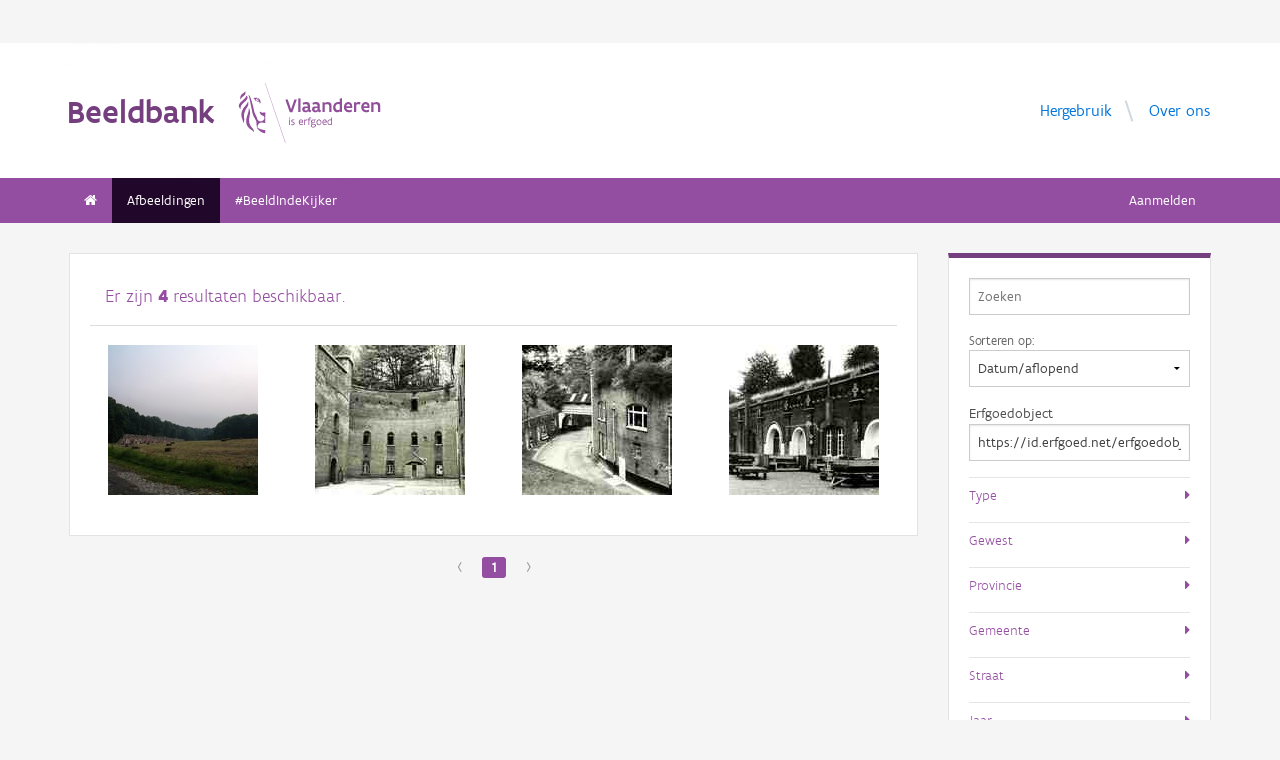

--- FILE ---
content_type: text/html; charset=UTF-8
request_url: https://beeldbank.onroerenderfgoed.be/images?sort=type&erfgoedobject=https://id.erfgoed.net/erfgoedobjecten/13624
body_size: 36322
content:
<!doctype html>
<html class="no-js" lang="nl">

<head>
  <link rel="stylesheet" href="/static/css/app.css"/>
  <script src="/static/node_modules/foundation-sites/js/vendor/jquery.js"></script>
  
  
  
    <!-- head -->
    <meta charset="utf-8">
    <meta name="viewport" content="width=device-width, initial-scale=1.0">
    <title>Afbeeldingen | Beeldbank Onroerend Erfgoed</title>
    
    
    <!-- css -->
      <link rel="stylesheet" href="/static/css/app.css"/>
      


  
      
      
  
    
  
  <!-- Plausible Analytics -->
  
  <script async defer data-domain="beeldbank.onroerenderfgoed.be,catchall.onroerenderfgoed.be" src="https://plausible.io/js/script.js"></script>
  
  <!-- End Plausible Analytics -->

    
  
</head>
<body>
<div class="container">
  
    
      
      <div class="vlaanderen-header-container">
      	
        
        
  
    
  
  <script src="https://prod.widgets.burgerprofiel.vlaanderen.be/api/v1/node_modules/@govflanders/vl-widget-polyfill/dist/index.js"></script>
  <script src="https://prod.widgets.burgerprofiel.vlaanderen.be/api/v1/node_modules/@govflanders/vl-widget-client/dist/index.js"></script>
  <script src="https://prod.widgets.burgerprofiel.vlaanderen.be/api/v1/widget/cad454fd-96c4-4a84-bba8-f792541a092b/embed"></script>
  <script>
    // Capture any widget that is present or will be present on the webpage.
    vl.widget.client.capture(function (widget) {
      // Only process the widget if widget is a global header.
      if (widget.getPluginTypeId() === 'global_header') {
        // Get the Citizen Profile Session extension from the global header widget.
        widget.getExtension('citizen_profile.session').then(function (session) {
          var websiteHasAuthenticatedSession = false;
          
          // Inform the session extension about the current session state of the website.
          session.configure({
            active: websiteHasAuthenticatedSession,
            endpoints: {
              loginUrl: '/aanmelden',
              loginRedirectUrl: '/',
              logoutUrl: '/afmelden'
            }
          });
          const pyoes_banner = JSON.parse('{"banner": "", "detail": ""}');
          if (pyoes_banner && pyoes_banner.banner) {
            render_info_banner(pyoes_banner.banner, pyoes_banner.detail || '');
          }
          });
      }
    });
  </script>

      </div>
    
    
  
  
  <script>
    function render_contact(config) {
      // Capture any widget that is present or will be present on the webpage.
      vl.widget.client.capture(function (widget) {
        // Only process the widget if widget is a global header.
        if (widget.getPluginTypeId() === 'global_header') {
          //Extra contact config
          widget.getExtension('contact').then(contact => {
            contact.setServicePoints(config);
          });
        }
      });
    }
  </script>

  <script>
    render_contact({
      "displayMode": "grouped",
      "groupLabel": "Heb je een vraag of opmerking over een beeld in de beeldbank?",
      "contextual": [
        {
          "type": "link",
          "href": "/contact",
          "label": "Stel je vraag via ons contactformulier"
        }
      ],
      "defaults": [
        {
          "type": "contactOption",
          "contactGroupId": "OVO000104",
        }
      ]
    })
  </script>

  

  
    <!-- header -->
<!-- wrapper & responsive navigation -->
<div class="wrapper">
  <div class="row inner">

    <!-- logo -->
    <div class="logo-block-wrapper medium-7 small-12 columns">
      <div class="logo-block">
        <a href="/">
          <div class="small-6 logo-block-title"><h1>Beeldbank</h1></div>
          <div class="small-6 columns">
            <svg class="vlaanderen-header-logo" width="159" height="70" role="img" aria-labelledby="LogoTitle" aria-describedby="LogoDesc" xmlns="http://www.w3.org/2000/svg" viewBox="0 0 196.3 83.2" preserveAspectRatio="xMidYMin meet">
              <g>
                <title id="LogoTitle">Link naar homepagina</title>
                <desc id="LogoDesc">Logo agentschap Onroerend Erfgoed</desc>
              </g>
              <style>
                  .su0{fill:#914f9a}
              </style>
              <g id="Layer_1">
                <path d="M80.5 23l-6.1 17.6h-3.6L64.7 23H68l4.6 13.4L77.2 23h3.3zm4.8-1.8h.4v19.1h-3.1V21.5l2.7-.3zm14.2 19.4c-1 0-2.1-.3-3.1-1.4-.5.4-1 .8-1.6 1-.6.3-1.2.4-2.1.4-.9 0-2.1-.2-3-.8-.9-.6-1.6-1.7-1.6-3.5 0-1.2.3-2.2 1-2.8.7-.6 1.9-1 3.8-1 .7 0 1.6 0 2.8.1v-.7c0-.9-.3-1.6-.8-2s-1.1-.6-1.9-.6c-1.2 0-2.6.4-3.7.9l-.7-2.7c1.4-.7 3.3-1.2 5-1.2 1.4 0 2.6.3 3.6 1 .9.7 1.5 1.8 1.5 3.5V36c0 .6.2 1.1.6 1.4.4.3.9.5 1.5.6l-1.3 2.6zm-3.7-5.8c-1.4 0-2.6 0-3.3.2-.8.2-1.2.6-1.2 1.4 0 1.1.8 1.7 1.9 1.7.4 0 1-.1 1.6-.4.6-.3 1-1 1-2v-.9zm17.3 5.8c-1 0-2.1-.3-3.1-1.4-.5.4-1 .8-1.6 1-.6.3-1.2.4-2.1.4-.9 0-2.1-.2-3-.8-.9-.6-1.6-1.7-1.6-3.5 0-1.2.3-2.2 1-2.8.7-.6 1.9-1 3.8-1 .7 0 1.6 0 2.8.1v-.7c0-.9-.3-1.6-.8-2-.5-.4-1.1-.6-1.9-.6-1.2 0-2.6.4-3.7.9l-.7-2.7c1.4-.7 3.3-1.2 5-1.2 1.4 0 2.6.3 3.6 1 .9.7 1.5 1.8 1.5 3.5V36c0 .6.2 1.1.6 1.4.4.3.9.5 1.5.6l-1.3 2.6zm-3.7-5.8c-1.4 0-2.6 0-3.3.2-.8.2-1.2.6-1.2 1.4 0 1.1.8 1.7 1.9 1.7.4 0 1-.1 1.6-.4.6-.3 1-1 1-2v-.9zm6.9-8.2h2.6l.3 1.1c1.3-.8 2.8-1.3 4.4-1.3 1.3 0 2.6.4 3.5 1.1.9.8 1.5 2 1.5 3.7v9.1h-3.1v-8.2c0-1-.4-1.7-.9-2.2-.6-.4-1.3-.6-2.2-.6-1.1 0-2.1.3-3 .8v10.1h-3.1V26.6zm27 13.7H141l-.6-1c-1.1.8-2.2 1.3-3.7 1.3-2 0-3.4-.8-4.4-2-1-1.2-1.4-2.8-1.4-4.5 0-2.6.8-4.5 2.1-5.8 1.3-1.3 3.1-1.9 5.2-1.9.6 0 1.3 0 2 .1v-5l2.6-.3h.5v19.1zm-3.1-10.8c-.8-.2-1.6-.3-2.2-.3-1.2 0-2.2.3-2.8 1.1-.7.7-1.1 1.8-1.1 3.2 0 1 .3 2.1.8 2.8.6.8 1.4 1.3 2.5 1.3.9 0 2-.3 2.8-.8v-7.3zm16.6 7.3v3c-1.2.6-2.7.8-3.9.8-1.9 0-3.7-.6-4.9-1.8-1.3-1.2-2.1-3-2.1-5.3s.8-4.1 1.9-5.3c1.1-1.2 2.7-1.8 4.2-1.8.4 0 1.2.1 2 .3.8.3 1.7.8 2.3 1.7.7.9 1.1 2.3 1.1 4.2v2.1h-8.3c.2 1.1.8 1.9 1.6 2.3.7.5 1.6.7 2.5.7 1.2 0 2.4-.3 3.4-.9h.2zm-2.2-4.6c-.1-1-.4-1.7-.9-2.2-.5-.5-1.1-.7-1.7-.7-.6 0-1.3.2-1.8.7-.5.5-.9 1.2-1.1 2.2h5.5zm13.5-2.2c-.8-.5-1.5-.7-2.3-.7-1 0-1.9.4-2.8 1v10h-3.1V26.6h2.6l.3 1.1c.9-.8 2.1-1.4 3.5-1.4.4 0 .9 0 1.4.1.5.1 1 .2 1.3.4l-.9 3.2zm12.7 6.8v3c-1.2.6-2.7.8-3.9.8-1.9 0-3.7-.6-4.9-1.8-1.3-1.2-2.1-3-2.1-5.3s.8-4.1 1.9-5.3c1.1-1.2 2.7-1.8 4.2-1.8.4 0 1.2.1 2 .3.8.3 1.7.8 2.3 1.7.7.9 1.1 2.3 1.1 4.2v2.1h-8.3c.2 1.1.8 1.9 1.6 2.3.7.5 1.6.7 2.5.7 1.2 0 2.4-.3 3.4-.9h.2zm-2.2-4.6c-.1-1-.4-1.7-.9-2.2-.5-.5-1.1-.7-1.7-.7-.6 0-1.3.2-1.8.7-.5.5-.9 1.2-1.1 2.2h5.5zm5.3-5.6h2.6l.3 1.1c1.3-.8 2.8-1.3 4.4-1.3 1.3 0 2.6.4 3.5 1.1.9.8 1.5 2 1.5 3.7v9.1h-3.1v-8.2c0-1-.4-1.7-.9-2.2-.6-.4-1.3-.6-2.2-.6-1.1 0-2.1.3-3 .8v10.1h-3.1V26.6zM69.5 48.7c0-.4.3-.8.8-.8.4 0 .8.3.8.8 0 .4-.4.8-.8.8-.4-.1-.8-.4-.8-.8zm.2 2h1.1v7.6h-1.1v-7.6zm3.1 6.4c.5.2 1.2.3 1.8.3.8 0 1.9-.4 1.9-1.2 0-.4-.2-.7-.6-.9-.5-.3-1.2-.5-1.9-.9-.8-.4-1.2-1-1.2-1.8 0-1.5 1.2-2 2.6-2 .6 0 1.1.1 1.5.2v1c-.4-.1-1.1-.2-1.7-.2-.7 0-1.3.2-1.3.9 0 .4.2.7.6.9.5.3 1.4.6 2.1 1 .8.4 1 .9 1 1.7 0 .8-.4 1.4-1 1.8-.6.4-1.4.6-2.1.6-.6 0-1.2-.1-1.7-.3v-1.1zm16.3-2.3h-4.7c.1 1.6 1.1 2.6 2.5 2.6.7 0 1.4-.2 2.1-.5v1c-.8.4-1.5.5-2.2.5-2.2 0-3.5-1.6-3.5-4 0-2.2 1-3.9 3.3-3.9 1.9 0 2.6 1.5 2.6 3.2v1.1zm-1.1-1c0-1.2-.3-2.2-1.5-2.2s-1.9.9-2.1 2.2H88zm2.8-3.1h.8l.3.9c.6-.7 1.2-1 1.9-1 .2 0 .4 0 .6.1.2 0 .4.1.6.2l-.4 1c-.3-.1-.7-.2-1-.2-.7 0-1.2.4-1.6 1v5.7h-1.1v-7.7zm4.7 0h1.2c0-1.1.2-1.9.6-2.3.4-.5 1-.6 1.6-.6.6 0 1.2.1 1.8.3l-.3 1c-.5-.2-1-.3-1.3-.3-.4 0-.7.1-.9.4-.2.3-.4.8-.4 1.5h1.7v1h-1.7v6.6h-1.1v-6.6h-1.2v-1zm8.6 6c1 0 1.8.2 2.3.6.5.4.7.9.7 1.5 0 .8-.5 1.6-1.2 2.1s-1.7.9-2.7.9c-.9 0-1.6-.3-2.1-.7-.5-.4-.8-1-.8-1.7 0-.6.3-1.3.9-1.9-.2-.1-.4-.3-.5-.5-.1-.2-.2-.5-.2-.7 0-.4.2-.9.5-1.3-.2-.2-.4-.5-.5-.8-.1-.3-.2-.7-.2-1 0-.7.3-1.4.8-1.8.5-.5 1.2-.7 2-.7.6 0 1.1.1 1.5.4.3-.2.7-.4 1-.6.3-.1.7-.2.9-.2l.3 1c-.4.1-.9.2-1.4.5.3.4.4.9.4 1.4 0 .7-.3 1.4-.8 1.9s-1.2.8-2 .8c-.5 0-1-.1-1.4-.3-.2.2-.3.4-.3.6 0 .4.3.7.9.7h1.9zm-1.9 1c-.4.5-.7 1.1-.7 1.6 0 .4.1.8.4 1.1s.8.4 1.4.4c.8 0 1.4-.2 1.9-.6.5-.4.7-.8.7-1.3 0-.6-.3-.9-.9-1-.5-.2-1.3-.2-2.1-.2h-.7zm1.2-6.1c-.6 0-1 .2-1.3.5-.3.3-.4.7-.4 1.1 0 .4.2.8.4 1.1.3.3.7.5 1.3.5.6 0 1-.2 1.3-.5.3-.3.4-.7.4-1.1 0-.4-.1-.8-.4-1.1-.3-.3-.7-.5-1.3-.5zm4.4 2.9c0-1.1.4-2.1 1-2.8.6-.7 1.5-1.2 2.5-1.2s1.9.4 2.5 1.2c.6.7.9 1.7.9 2.8 0 1.1-.4 2.1-1 2.8-.6.7-1.5 1.2-2.5 1.2s-1.9-.4-2.5-1.2c-.5-.7-.9-1.7-.9-2.8zm1.2 0c0 .8.2 1.5.6 2.1.4.5 1 .9 1.8.9s1.3-.3 1.7-.8c.4-.5.6-1.2.6-2s-.2-1.5-.6-2.1c-.4-.5-1-.9-1.8-.9s-1.3.3-1.7.8c-.4.5-.6 1.2-.6 2zm12.9.3h-4.7c.1 1.6 1.1 2.6 2.5 2.6.7 0 1.4-.2 2.1-.5v1c-.8.4-1.5.5-2.2.5-2.2 0-3.5-1.6-3.5-4 0-2.2 1-3.9 3.3-3.9 1.9 0 2.6 1.5 2.6 3.2v1.1zm-1.2-1c0-1.2-.3-2.2-1.5-2.2s-1.9.9-2.1 2.2h3.6zm8.7 4.5h-.7l-.2-.7c-.6.5-1.3.8-2.1.8-1 0-1.8-.5-2.4-1.2-.6-.7-.9-1.7-.9-2.9 0-1.1.3-2 .9-2.7.6-.7 1.6-1.1 2.9-1.1.5 0 1 .1 1.4.2v-2.9l1.1-.1h.1v10.6zm-1.2-6.4c-.5-.2-1-.3-1.5-.3-.8 0-1.4.2-1.9.7-.5.5-.7 1.2-.7 2.2 0 .8.2 1.5.5 2 .4.5.9.9 1.8.9.8 0 1.4-.3 1.8-.8v-4.7z" class="su0"></path>
                <path d="M50.5-2.3h.4v87.7h-.4z" class="su0" transform="rotate(-18.785 50.698 41.547)"></path>
                <path d="M37 41.4c-2-1.6-3 0-4.3-.1-1.1-.1-2.1-1.8-2.9-1.4-1.6.8.6 3.7 1.6 4.3.9.5 2 1 2.2 1.1 1.3.6 1.8 1.5 2 2.9 0 .3 0 1.1-.1 1.4-.6 2.5-5 4.8-7.5 3-1.2-.8-2.3-1.9-2.6-3.7-.7-3.3-3-5.7-3.8-8.9-.5-1.9-.8-4-1.3-6s-1-4-1.5-5.9c-.4-1.7-1.2-4.3-1.8-5.8-2.4-6.3-3.5-5.8-3.5-5.8s.9 1.7 4 17.1c.1.6 1.3 7.4 2.1 9.6.3.8.8 2.5 1.2 3.2 1 2.2 3.7 5.5 3.8 8.5.1 1.7.3 3.2.3 4.5 0 .4.2 1.9.4 2.6.7 1.8 5.9 7.7 11.5 7.7v-4.5c-5.5 0-10.8-3.1-10.9-3.4-.1-.1.3-2.3.7-3.2.7-1.8 2.1-3.5 4.5-3.7 2.7-.2 4.3.6 5.7.6l.2-14.1zM12.9 25.1c-.2 3.4-5.4 7.9-7 10.9-.8 1.4-1.8 3.9-2 5.4-.7 4 .2 6.5 1.2 8.8 1.7 4.1-.2 5.6 1.1 4.8 1.7-1.4 1.4-4.5 1.3-6.5-.1-1.6-.2-3.4 0-5.3.5-3.6 2.6-7.4 4.5-10.1 2.1-3.2 1.3-6.5.9-8m1 9.6s.6 2.7-1.8 9.5C6 62 17.7 63.7 21.1 67.9c0 0 1.3-1.8-4-7.6-1.9-2.1-3.7-6.8-2.2-13.5 2.2-9.8-1-12.1-1-12.1M2.4 22.9c-.3-1.1-.4-2-.3-2.8.3-4.2 4.1-5.9 5-6.5 0 0 1.7-1.2 1.9-2.4 0 0 1.8 4.4-2.3 6.9-2 1.4-3.4 2.9-4.3 4.8m9.6-4c.2.4 1.8 2.7-4.7 8.1-6.5 5.3-4.4 9.1-4.4 9.1s-6.9-3.8 1-10.5c7.9-6.6 6.3-8 6.3-8s1.2 0 1.8 1.3m8.4 2c1.1.1 1.8 3.6 4.4 4.4 1.9.6 3.9.3 4.4 1.4-.9.5-.2 2 .7 1.7.7-2 1-9.8-9.5-7.5zm3.4 1.6c.1-.2.2 0 .5-.2.3-.3.6-.8 1.1-.9.4-.1.8-.1 1.2.1.2.1.1.6-.1.8-.3.3-1.4-.2-1.4.6 0 1.3 1.7 0 2.6 0 .5 3-4.6 2.1-3.9-.4z" class="su0"></path>
              </g>
            </svg>
          </div>
        </a>
      </div>
    </div>
    
      <!-- Links in header -->
      
        <div class="medium-5 columns text-right header-links show-for-medium-up">
          <nav>
            <ul>
              
                <li><a href="/hergebruik" target="_blank" title="Ga naar de hergebruik pagina">Hergebruik</a></li>
              
                <li><a href="https://www.onroerenderfgoed.be/over-ons" target="_blank" title="Meer informatie over ons">Over ons</a></li>
              
            </ul>
          </nav>
        </div>
      
    
  </div>
</div>

<!-- navigation -->

  <nav class="top-bar" data-topbar role="navigation">
    <ul class="title-area">
      <li class="name">
      </li>
      <li class="toggle-topbar menu-icon"><a href="#"><span>menu</span></a></li>
    </ul>
    <section class="top-bar-section inner-nav">
      

      
      

      
      <ul class="left">
        
          
            
            
          
          <li class=" ">
            
              <a href="/"><i class="fa fa-home"></i></a>
            
          </li>
        
          
            
            
          
          <li class="active ">
            
              <a href="/images">Afbeeldingen</a>
            
          </li>
        
          
            
            
          
          <li class=" ">
            
              <a href="/highlights">#BeeldIndeKijker</a>
            
          </li>
        
        
          
            <li class="show-for-small-only"><a href="/hergebruik" target="_blank" title="Ga naar de hergebruik pagina">Hergebruik</a></li>
          
            <li class="show-for-small-only"><a href="https://www.onroerenderfgoed.be/over-ons" target="_blank" title="Meer informatie over ons">Over ons</a></li>
          
        
      </ul>

      
      

      
      
        
          <ul class="right">
            
            
              <li><a href="/aanmelden?goto=/images?sort=type&amp;erfgoedobject=https://id.erfgoed.net/erfgoedobjecten/13624">Aanmelden</a></li>
            
            
          </ul>
        
      

    </section>
  </nav>


<!-- end header -->


  

  
  

  
  <script>
    var oeUser = null;
  </script>
  <div class="row">
    <div class="large-9 columns">
      <div class="panel">
        <div class="row">
          <div class="large-12 medium-12 columns">
            
              <h5 style="padding-left: 15px; padding-top: 10px;">
                
                Er zijn <strong>4</strong> resultaten beschikbaar.
              </h5>
            
            <hr>
          </div>
        </div>
        <div class="row">
          <div class="large-12 columns">
            
              <ul class="small-block-grid-2 medium-block-grid-2 large-block-grid-4 image-grid">
                
                  
<li class="image-grid-item">
  <figure>
    <a href="
  /images/242666?erfgoedobject=https%3A%2F%2Fid.erfgoed.net%2Ferfgoedobjecten%2F13624&amp;sort=type
" data-featherlight="image">
      
        <img src="
  /images/242666
/content/square" onerror="handleImageError(this, 'Fort IV')">
      
      
      
        <figcaption class="caption">
      
        Fort IV
      </figcaption>
    </a>
  </figure>
</li>

                
                  
<li class="image-grid-item">
  <figure>
    <a href="
  /images/154238?erfgoedobject=https%3A%2F%2Fid.erfgoed.net%2Ferfgoedobjecten%2F13624&amp;sort=type
" data-featherlight="image">
      
        <img src="
  /images/154238
/content/square" onerror="handleImageError(this, 'Fort IV')">
      
      
      
        <figcaption class="caption">
      
        Fort IV
      </figcaption>
    </a>
  </figure>
</li>

                
                  
<li class="image-grid-item">
  <figure>
    <a href="
  /images/154239?erfgoedobject=https%3A%2F%2Fid.erfgoed.net%2Ferfgoedobjecten%2F13624&amp;sort=type
" data-featherlight="image">
      
        <img src="
  /images/154239
/content/square" onerror="handleImageError(this, 'Fort IV')">
      
      
      
        <figcaption class="caption">
      
        Fort IV
      </figcaption>
    </a>
  </figure>
</li>

                
                  
<li class="image-grid-item">
  <figure>
    <a href="
  /images/154237?erfgoedobject=https%3A%2F%2Fid.erfgoed.net%2Ferfgoedobjecten%2F13624&amp;sort=type
" data-featherlight="image">
      
        <img src="
  /images/154237
/content/square" onerror="handleImageError(this, 'Fort IV')">
      
      
      
        <figcaption class="caption">
      
        Fort IV
      </figcaption>
    </a>
  </figure>
</li>

                
              </ul>
            
          </div>
        </div>
      </div>
      
        
  <div class="row">
    <div class="pagination-centered">
      
        <ul class="pagination">
          
            <li class="unavailable"><a>&lsaquo;</a></li>
          
            
              <li class="current"><a>1</a></li>
            
          
            <li class="unavailable"><a>&rsaquo;</a></li>
          
        </ul>
      
    </div>
  </div>

      
    </div>

    <div class="large-3 columns">
      
  <div class="panel fl-block-search">
    <form class="form-search" method="GET" action="/images">
      <input name="text" type="text" class="span2 search-query"
             value="" placeholder="Zoeken"/>

      <label for="sort_select" style="font-size: smaller; color: inherit">Sorteren op:</label>
      <select name="sort" class="span2" id="sort_select">
        
          <option  value="-dates.original">
            Datum/aflopend
          </option>
        
          <option  value="+dates.original">
            Datum/oplopend
          </option>
        
          <option  value="-title">
            Titel/aflopend
          </option>
        
          <option  value="+title">
            Titel/oplopend
          </option>
        
          <option  value="">
            Relevantie
          </option>
        
      </select>
      
        <label for="erfgoedobject-label">Erfgoedobject</label>
       
       <input type="text"  id="erfgoedobject" name="erfgoedobject" value="https://id.erfgoed.net/erfgoedobjecten/13624">
       
       
       <input type="hidden" disabled id="aanduidingsobject" name="aanduidingsobject" value="">
       
         
       <input type="hidden" disabled id="thema" name="thema" value="">
       
       
       <input type="hidden" disabled id="waarnemingsobject" name="waarnemingsobject" value="">

      
        
          <h5 class="aggregationTitle" id="type_title" onclick="toggleAggregation('type');">
            
              Type
            
            <i class="aggregationIcon right fa fa-caret-right"></i>
          </h5>
          <div id="type" class="collapsableAggregation" style="display: none;">
            <ul id="aggregation_type" class="nodisk small-list">
              
                
  
  
    <li>
      <label class="checkbox" for="chkbx_type_publicatiefoto">
        <input type="checkbox"
               name="type"
               value="publicatiefoto"
               style="margin: 0;"
               id="chkbx_type_publicatiefoto"
               
  

        />
                    
          publicatiefoto (4)
         
      </label>
    </li>
  

              
            </ul>
            
          </div>
        
      
        
      
        
          <h5 class="aggregationTitle" id="gewesten_title" onclick="toggleAggregation('gewesten');">
            
              Gewest
            
            <i class="aggregationIcon right fa fa-caret-right"></i>
          </h5>
          <div id="gewesten" class="collapsableAggregation" style="display: none;">
            <ul id="aggregation_gewesten" class="nodisk small-list">
              
                
  
  
    <li>
      <label class="checkbox" for="chkbx_gewesten_2000">
        <input type="checkbox"
               name="gewest"
               value="2000"
               style="margin: 0;"
               id="chkbx_gewesten_2000"
               
  

        />
                    
          Vlaams Gewest (4)
         
      </label>
    </li>
  

              
            </ul>
            
              <script type="text/javascript">
                var hidden = $('#aggregation_gewesten li:gt(9)').hide();
                if (hidden.length > 0) {
                  $('#aggregation_gewesten')
                    .after('<p class="aggregation_expander" id="expand_aggregation_gewesten">Meer ...</p>');
                  $('#expand_aggregation_gewesten').on('click', function(evt) {
                    if ($('#expand_aggregation_gewesten').hasClass('aggregation_expanded')) {
                      $('#aggregation_gewesten li:gt(9)').slideUp('slow');
                      $('#expand_aggregation_gewesten').removeClass('aggregation_expanded');
                      $('#expand_aggregation_gewesten').html('Meer ...');
                    } else {
                      $('#aggregation_gewesten li:gt(9)').slideDown('slow');
                      $('#expand_aggregation_gewesten').addClass('aggregation_expanded');
                      $('#expand_aggregation_gewesten').html('Minder ...');
                    }
                  });
                }
              </script>
            
          </div>
        
      
        
          <h5 class="aggregationTitle" id="provincies_title" onclick="toggleAggregation('provincies');">
            
              Provincie
            
            <i class="aggregationIcon right fa fa-caret-right"></i>
          </h5>
          <div id="provincies" class="collapsableAggregation" style="display: none;">
            <ul id="aggregation_provincies" class="nodisk small-list">
              
                
  
  
    <li>
      <label class="checkbox" for="chkbx_provincies_10000">
        <input type="checkbox"
               name="provincie"
               value="10000"
               style="margin: 0;"
               id="chkbx_provincies_10000"
               
  

        />
                    
          Antwerpen (4)
         
      </label>
    </li>
  

              
            </ul>
            
              <script type="text/javascript">
                var hidden = $('#aggregation_provincies li:gt(9)').hide();
                if (hidden.length > 0) {
                  $('#aggregation_provincies')
                    .after('<p class="aggregation_expander" id="expand_aggregation_provincies">Meer ...</p>');
                  $('#expand_aggregation_provincies').on('click', function(evt) {
                    if ($('#expand_aggregation_provincies').hasClass('aggregation_expanded')) {
                      $('#aggregation_provincies li:gt(9)').slideUp('slow');
                      $('#expand_aggregation_provincies').removeClass('aggregation_expanded');
                      $('#expand_aggregation_provincies').html('Meer ...');
                    } else {
                      $('#aggregation_provincies li:gt(9)').slideDown('slow');
                      $('#expand_aggregation_provincies').addClass('aggregation_expanded');
                      $('#expand_aggregation_provincies').html('Minder ...');
                    }
                  });
                }
              </script>
            
          </div>
        
      
        
          <h5 class="aggregationTitle" id="gemeenten_title" onclick="toggleAggregation('gemeenten');">
            
              Gemeente
            
            <i class="aggregationIcon right fa fa-caret-right"></i>
          </h5>
          <div id="gemeenten" class="collapsableAggregation" style="display: none;">
            <ul id="aggregation_gemeenten" class="nodisk small-list">
              
                
  
  <input type="text"
         name="searchFilter"
         id="search-filter-gemeenten"
         class="span2 search-query searchFilter"
         placeholder="Filter een gemeente "
         oninput="filterAggregationCheckboxes('gemeenten')"
         />
  
  
    <li>
      <label class="checkbox" for="chkbx_gemeenten_11029">
        <input type="checkbox"
               name="gemeente"
               value="11029"
               style="margin: 0;"
               id="chkbx_gemeenten_11029"
               
  

        />
                    
          Mortsel (4)
         
      </label>
    </li>
  

              
            </ul>
            
              <script type="text/javascript">
                var hidden = $('#aggregation_gemeenten li:gt(9)').hide();
                if (hidden.length > 0) {
                  $('#aggregation_gemeenten')
                    .after('<p class="aggregation_expander" id="expand_aggregation_gemeenten">Meer ...</p>');
                  $('#expand_aggregation_gemeenten').on('click', function(evt) {
                    if ($('#expand_aggregation_gemeenten').hasClass('aggregation_expanded')) {
                      $('#aggregation_gemeenten li:gt(9)').slideUp('slow');
                      $('#expand_aggregation_gemeenten').removeClass('aggregation_expanded');
                      $('#expand_aggregation_gemeenten').html('Meer ...');
                    } else {
                      $('#aggregation_gemeenten li:gt(9)').slideDown('slow');
                      $('#expand_aggregation_gemeenten').addClass('aggregation_expanded');
                      $('#expand_aggregation_gemeenten').html('Minder ...');
                    }
                  });
                }
              </script>
            
          </div>
        
      
        
          <h5 class="aggregationTitle" id="straten_title" onclick="toggleAggregation('straten');">
            Straat
            <i class="aggregationIcon right fa fa-caret-right"></i>
          </h5>
           <div id="straten" class="collapsableAggregation" style="display: none;">
            <ul id="aggregation_straten" class="nodisk small-list">
              <li>Zoek eerst op gemeente</li>
            </ul>
           </div>
        
      
        
          <h5 class="aggregationTitle" id="year_title" onclick="toggleAggregation('year');">
            
              Jaar
            
            <i class="aggregationIcon right fa fa-caret-right"></i>
          </h5>
          <div id="year" class="collapsableAggregation" style="display: none;">
            <ul id="aggregation_year" class="nodisk small-list">
              
                
  
  
    <li>
      <label class="checkbox" for="chkbx_year_2011">
        <input type="checkbox"
               name="year"
               value="2011"
               style="margin: 0;"
               id="chkbx_year_2011"
               
  

        />
                    
          2011 (1)
         
      </label>
    </li>
  
    <li>
      <label class="checkbox" for="chkbx_year_1978">
        <input type="checkbox"
               name="year"
               value="1978"
               style="margin: 0;"
               id="chkbx_year_1978"
               
  

        />
                    
          1978 (3)
         
      </label>
    </li>
  

              
            </ul>
            
              <script type="text/javascript">
                var hidden = $('#aggregation_year li:gt(9)').hide();
                if (hidden.length > 0) {
                  $('#aggregation_year')
                    .after('<p class="aggregation_expander" id="expand_aggregation_year">Meer ...</p>');
                  $('#expand_aggregation_year').on('click', function(evt) {
                    if ($('#expand_aggregation_year').hasClass('aggregation_expanded')) {
                      $('#aggregation_year li:gt(9)').slideUp('slow');
                      $('#expand_aggregation_year').removeClass('aggregation_expanded');
                      $('#expand_aggregation_year').html('Meer ...');
                    } else {
                      $('#aggregation_year li:gt(9)').slideDown('slow');
                      $('#expand_aggregation_year').addClass('aggregation_expanded');
                      $('#expand_aggregation_year').html('Minder ...');
                    }
                  });
                }
              </script>
            
          </div>
        
      
        
          <h5 class="aggregationTitle" id="creators_title" onclick="toggleAggregation('creators');">
            
              Maker
            
            <i class="aggregationIcon right fa fa-caret-right"></i>
          </h5>
          <div id="creators" class="collapsableAggregation" style="display: none;">
            <ul id="aggregation_creators" class="nodisk small-list">
              
                
  
  <input type="text"
         name="searchFilter"
         id="search-filter-creators"
         class="span2 search-query searchFilter"
         placeholder="Filter een maker "
         oninput="filterAggregationCheckboxes('creators')"
         />
  
  
    <li>
      <label class="checkbox" for="chkbx_creators_https://id.erfgoed.net/auteurs/6">
        <input type="checkbox"
               name="creator"
               value="https://id.erfgoed.net/auteurs/6"
               style="margin: 0;"
               id="chkbx_creators_https://id.erfgoed.net/auteurs/6"
               
  

        />
                    
          Hooft, Elise (1)
         
      </label>
    </li>
  

              
            </ul>
            
              <script type="text/javascript">
                var hidden = $('#aggregation_creators li:gt(9)').hide();
                if (hidden.length > 0) {
                  $('#aggregation_creators')
                    .after('<p class="aggregation_expander" id="expand_aggregation_creators">Meer ...</p>');
                  $('#expand_aggregation_creators').on('click', function(evt) {
                    if ($('#expand_aggregation_creators').hasClass('aggregation_expanded')) {
                      $('#aggregation_creators li:gt(9)').slideUp('slow');
                      $('#expand_aggregation_creators').removeClass('aggregation_expanded');
                      $('#expand_aggregation_creators').html('Meer ...');
                    } else {
                      $('#aggregation_creators li:gt(9)').slideDown('slow');
                      $('#expand_aggregation_creators').addClass('aggregation_expanded');
                      $('#expand_aggregation_creators').html('Minder ...');
                    }
                  });
                }
              </script>
            
          </div>
        
      
        
          <h5 class="aggregationTitle" id="licenses_title" onclick="toggleAggregation('licenses');">
            
              Licentie
            
            <i class="aggregationIcon right fa fa-caret-right"></i>
          </h5>
          <div id="licenses" class="collapsableAggregation" style="display: none;">
            <ul id="aggregation_licenses" class="nodisk small-list">
              
                
  
  
    <li>
      <label class="checkbox" for="chkbx_licenses_http://data.vlaanderen.be/doc/licentie/modellicentie-gratis-hergebruik/v1.0">
        <input type="checkbox"
               name="license"
               value="http://data.vlaanderen.be/doc/licentie/modellicentie-gratis-hergebruik/v1.0"
               style="margin: 0;"
               id="chkbx_licenses_http://data.vlaanderen.be/doc/licentie/modellicentie-gratis-hergebruik/v1.0"
               
  

        />
                    
          Modellicentie voor gratis hergebruik (4)
         
      </label>
    </li>
  
    <li>
      <label class="checkbox" for="chkbx_licenses_https://creativecommons.org/licenses/by/4.0/">
        <input type="checkbox"
               name="license"
               value="https://creativecommons.org/licenses/by/4.0/"
               style="margin: 0;"
               id="chkbx_licenses_https://creativecommons.org/licenses/by/4.0/"
               
  

        />
                    
          Naamsvermelding 4.0 Internationaal (4)
         
      </label>
    </li>
  

              
            </ul>
            
          </div>
        
      
        
      
        
          <h5 class="aggregationTitle" id="visibility_title" onclick="toggleAggregation('visibility');">
            
              Zichtbaarheid
            
            <i class="aggregationIcon right fa fa-caret-right"></i>
          </h5>
          <div id="visibility" class="collapsableAggregation" style="display: none;">
            <ul id="aggregation_visibility" class="nodisk small-list">
              
                
  
  
    <li>
      <label class="checkbox" for="chkbx_visibility_publiek">
        <input type="checkbox"
               name="visibility"
               value="publiek"
               style="margin: 0;"
               id="chkbx_visibility_publiek"
               
  

        />
                    
          publiek (4)
         
      </label>
    </li>
  

              
            </ul>
            
              <script type="text/javascript">
                var hidden = $('#aggregation_visibility li:gt(9)').hide();
                if (hidden.length > 0) {
                  $('#aggregation_visibility')
                    .after('<p class="aggregation_expander" id="expand_aggregation_visibility">Meer ...</p>');
                  $('#expand_aggregation_visibility').on('click', function(evt) {
                    if ($('#expand_aggregation_visibility').hasClass('aggregation_expanded')) {
                      $('#aggregation_visibility li:gt(9)').slideUp('slow');
                      $('#expand_aggregation_visibility').removeClass('aggregation_expanded');
                      $('#expand_aggregation_visibility').html('Meer ...');
                    } else {
                      $('#aggregation_visibility li:gt(9)').slideDown('slow');
                      $('#expand_aggregation_visibility').addClass('aggregation_expanded');
                      $('#expand_aggregation_visibility').html('Minder ...');
                    }
                  });
                }
              </script>
            
          </div>
        
      
        
          <h5 class="aggregationTitle" id="orientation_title" onclick="toggleAggregation('orientation');">
            
              Oriëntatie
            
            <i class="aggregationIcon right fa fa-caret-right"></i>
          </h5>
          <div id="orientation" class="collapsableAggregation" style="display: none;">
            <ul id="aggregation_orientation" class="nodisk small-list">
              
                
  
  
    <li>
      <label class="checkbox" for="chkbx_orientation_liggend">
        <input type="checkbox"
               name="beeldoriëntatie"
               value="liggend"
               style="margin: 0;"
               id="chkbx_orientation_liggend"
               
  

        />
                    
          liggend (4)
         
      </label>
    </li>
  

              
            </ul>
            
              <script type="text/javascript">
                var hidden = $('#aggregation_orientation li:gt(9)').hide();
                if (hidden.length > 0) {
                  $('#aggregation_orientation')
                    .after('<p class="aggregation_expander" id="expand_aggregation_orientation">Meer ...</p>');
                  $('#expand_aggregation_orientation').on('click', function(evt) {
                    if ($('#expand_aggregation_orientation').hasClass('aggregation_expanded')) {
                      $('#aggregation_orientation li:gt(9)').slideUp('slow');
                      $('#expand_aggregation_orientation').removeClass('aggregation_expanded');
                      $('#expand_aggregation_orientation').html('Meer ...');
                    } else {
                      $('#aggregation_orientation li:gt(9)').slideDown('slow');
                      $('#expand_aggregation_orientation').addClass('aggregation_expanded');
                      $('#expand_aggregation_orientation').html('Minder ...');
                    }
                  });
                }
              </script>
            
          </div>
        
      

      <div>
        <div class="right reset-search">
          <small><a href="/images" id="reset-zoeken">Alle filters wissen <i class="fa fa-trash"></i></a></small>
        </div>
        <input type="submit" class="button expand" value="Zoeken" />
      </div>
    </form>
  </div>

    </div>

  </div>
  <script>
    function handleImageError(img, title) {
      img.onerror = null;  // To prevent infinite recursion if handleImageError fails

      // remove figCaption
      const figCaption = img.parentNode.querySelector('.caption');
      if (figCaption) {
        figCaption.remove();
      }

      // Display the lock icon and image title
      const lockIcon = '<i class="fa fa-solid fa-lock fa-4x lock-item"></i>';
      const imageTitle = '<h4>' + title + '</h4>';

      // Replace the image with the lock icon and title
      img.outerHTML = lockIcon + imageTitle;
    }
  </script>


  <div class="push"></div>

  <div id="footerContainer">
    
      
          
          
  
    
  
  <script src="https://prod.widgets.burgerprofiel.vlaanderen.be/api/v1/widget/386b2665-9859-4ef8-a4c2-38ab82294bb3/embed"></script>

      
    

    
      <!-- Backwards compatible -->
    
  </div>
</div>



  <!-- javascript -->
  <!-- deze moet moet onderaan de pagina zitten om foundation goed te laten werken -->
  <script src="/static/node_modules/foundation-sites/js/vendor/modernizr.js"></script>
  <script src="/static/node_modules/foundation-sites/js/foundation.min.js"></script>
  <script src="/static/node_modules/jquery-ui/dist/jquery-ui.min.js"></script>
  <script src="/static/node_modules/foundation-datepicker/js/foundation-datepicker.js"></script>
  <script src="/static/js/app.js"></script>
  
  <script type="text/javascript" src="/static/js/filterCheckboxes.js"></script>
</body>
</html>

--- FILE ---
content_type: text/javascript; charset=UTF-8
request_url: https://beeldbank.onroerenderfgoed.be/static/js/app.js
body_size: 3637
content:
$(document).ready(() => {
  // Foundation JavaScript
  // Documentation can be found at: http://foundation.zurb.com/docs
  $(document).foundation();

  const element = $('.logo-block');
  resize_title(element);
  let isBeheerder = false;
  if (oeUser && oeUser.groups.length > 0) {
    oeUser.groups.forEach(group => {
      if (group === 'vioe-beeldbank:beheerder') {
        isBeheerder = true;
      }
    });
  }

  // Function that makes the mobile menu work.
  $('#mobile-menu-select').change(() => {
    window.location = $('#mobile-menu-select').val();
  });

  $('.detailfiche-copy-icon-container').click(() => {
    const url = document.getElementById('clipboard-target');
    copyToClipboard(url.innerText, $('.detailfiche-copy-icon-container'));
  });

  $("li:contains('Laad foto op')").on("click", (evt) => {
    evt.preventDefault();
    $(".image-type-dialog").dialog("open");
    $("#overlay").css('display', 'block');
  });

  let plannenContent = '';
  let className = 'large-6 columns';

  if (isBeheerder) {
    className = 'large-4 columns';
    plannenContent = `<div class="${className}" style="padding-left: 5px;">
                        <a href="/beheer?uploadtype=plan_of_tekening" id="plannen_of_tekeningen">
                          <div class="panel"><p><strong>Plan of tekening</strong></p></div>
                        </a>
                      </div>`;
  }

  const content = `
    <div class="row image-type-dialog" style="display: none" title="Welk type beeld wil je opladen?">
      <div class="${className}" style="padding-left: 15px; padding-right: 5px;">
        <a href="/beheer?uploadtype=publicatiefoto" id="publicatiefotos">
          <div class="panel"><p><strong>Publicatiefoto</strong></p></div>
        </a>
      </div>
      <div class="${className}" style="padding: 0 5px;">
        <a href="/beheer?uploadtype=werkfoto" id="werkfotos">
          <div class="panel"><p><strong>Werkfoto</strong></p></div>
        </a>
      </div>
      ${plannenContent}
    </div>`;

  const overlay = '<div id="overlay" class="pageOverlay" style="display: none;"></div>';

  $(".top-bar").append(content);
  $(".container").append(overlay);

  $(".image-type-dialog").dialog({
    autoOpen: false,
    modal: true,
    open: (event) => {
      $(event.target).dialog('widget')
        .css({ position: 'fixed' })
        .position({ my: 'center', at: 'center', of: window });
    },
    resizable: false
  });

  $(".image-type-dialog").closest(".ui-dialog")
    .find(".ui-dialog-titlebar-close")
    .empty()
    .append("<span class='fa fa-times'></span>");

  $("#close-dialog").on("click", (e) => {
    e.preventDefault();
    $(".image-type-dialog").dialog('close');
  });

  $(".ui-dialog-titlebar-close").on("click", (e) => {
    e.preventDefault();
    $("#overlay").css('display', 'none');
  });
});

const resize_title = (element) => {
  const title = element.find('h1')[0];
  const span = element.find('div.logo-block-title')[0];
  let fontsize = $(title).css('font-size');
  $(title).css('font-size', parseFloat(fontsize) - 1);
  let padding = $(title).css('padding-top');
  $(title).css('padding-top', parseFloat(padding) + 0.5);
  if ($(title).width() > $(span).width()) {
    resize_title(element);
  }
};

const loadGekoppeldeErfgoedObjecten = (list, beeldbankUrl, nodeId, idServiceUrl) => {
  startLoadingErfgoed();
  const objectList = [];
  const errorList = [];
  const promises = [];
  const redirectPromises = [];
  const erfgoedobjectenUrlList = [];

  const headers = { "Accept": "application/json" };
  if (oeUser) {
    headers.Authorization = `Bearer ${oeUser.sso_token}`;
  }

  list.forEach((obj) => {
    const redirect = $.ajax({
      type: "GET",
      url: `${idServiceUrl}/uris?uri=${obj.uri}`,
      headers: {
        'X-Requested-With': null,
        'Accept': 'application/json',
      },
      async: true
    });

    redirect.done((object) => {
      erfgoedobjectenUrlList.push(object.location);
    });

    redirectPromises.push(redirect);
  });

  $.when(...redirectPromises).done(() => {
    erfgoedobjectenUrlList.forEach((obj) => {
      const request = $.ajax({
        type: "GET",
        url: obj,
        headers,
        async: true
      }).then((object) => {
        objectList.push(object);
      }, (err) => {
        console.error('app.js::loadErfgoedObjecten::err', err);
        err.uri = obj.uri;
        if (err.status >= 400 && err.status < 500) {
          // gebruiker heeft geen rechten, verberg link
        } else {
          errorList.push(err);
        }
        // convert failure into success so $.when() doesn't stop
        return $.Deferred().resolve('err');
      });
      promises.push(request);
    });
    $.when(...promises).then(() => {
      $(`#${nodeId}`).empty();
      showErfgoedObjects(objectList, nodeId, errorList, beeldbankUrl);
    }).always(() => {
      endLoadingErfgoed();
    });
  });
};

const showErfgoedObjects = (list, node, errors, beeldbankUrl) => {
  const element = $(`#${node}`);
  const objectenList = { aanduidingsobjecten: [], erfgoedobjecten: [], waarnemingen: [], themas: [] };
  const objectenTitels = {
    aanduidingsobjecten: 'Aanduidingsobjecten',
    erfgoedobjecten: 'Erfgoedobjecten',
    waarnemingen: 'Waarnemingen',
    themas: "Thema's"
  };

  list.forEach(item => {
    groepTypes(item, objectenList);
  });

  Object.keys(objectenList).forEach((key) => {
    sortArray(objectenList[key]);

    objectenList[key].forEach((obj, index) => {
      if (index === 0) {
        element.append(`<li><h6 class="subtitel"><b>${objectenTitels[key]}</b></h6></li>`);
      }
      const objType = obj.uri.includes('erfgoedobjecten') ? 'Erfgoedobject' : (obj.uri.includes('aanduidingsobjecten') ? 'Aanduidingsobject' : (obj.uri.includes('themas') ? 'Thema' : 'waarnemingsobject'));
      const li = $($.parseHTML('<li></li>'));
      li.addClass('erfgoedobject-list-item link');
      const titleLink = $($.parseHTML(`<a class="listitem-link">${obj.naam}</a>`));
      titleLink.attr('href', obj.uri);
      li.append(titleLink);
      const id = $($.parseHTML('<span></span>'));
      id.html(`${objType} ID: ${obj.id}`);
      id.addClass('item-id-span');

      if (obj.status.status.id === 90) {
        const statusBox = document.createElement('span');
        statusBox.classList.add('status', 'alert-box', 'secondary', 'radius');
        statusBox.textContent = 'Gearchiveerd';
        li.append(statusBox);
      }

      li.append(id);
      const locatie = $($.parseHTML('<span></span>'));
      locatie.addClass('item-locatie-span');
      if (obj.locatie_samenvatting) {
        locatie.html(obj.locatie_samenvatting);
      }
      li.append(locatie);
      const beschrijving = $($.parseHTML('<p></p>'));
      beschrijving.html(obj.korte_beschrijving);
      li.append(beschrijving);
      const afbeeldingenLink = $($.parseHTML('<a></a>'));
      afbeeldingenLink.html(`<i class="fa fa-th-large" style="margin-right: 5px;"></i> Bekijk alle beelden van ${obj.naam}`);
      afbeeldingenLink.attr('href', `${beeldbankUrl}?${objType.toLowerCase()}=${obj.uri}`);
      li.append(afbeeldingenLink);
      element.append(li);
    });
  });

  if (errors && errors.length > 0) {
    errors.forEach((err) => {
      const element = $('#errorLoadingErfgoed');
      const td = $($.parseHTML('<td></td>'));
      td.html(err.uri);
      element.append(td);
    });
    showErrors();
  }
};

const sortArray = (array) => {
  array.sort((a, b) => {
    if (a.status.status.id === 90 && b.status.status.id !== 90) {
      return 1; // a should be after b
    } else if (a.status.status.id !== 90 && b.status.status.id === 90) {
      return -1; // a should be before b
    } else {
      return a.naam.localeCompare(b.naam); // sort by naam
    }
  });
};

const showErrors = () => {
  const element = $('#errorLoadingErfgoed');
  $(element).css('display', 'inline-block');
};

const startLoadingErfgoed = () => {
  const element = $('#loadingErfgoed');
  $(element).css('display', 'inline-block');
};

const endLoadingErfgoed = () => {
  const element = $('#loadingErfgoed');
  $(element).css('display', 'none');
};

const loadUser = () => {
  return $.ajax({
    type: "GET",
    url: '/user',
    headers: {
      "Accept": "application/json"
    },
    async: true
  });
};

const toggleAggregation = (aggregation) => {
  const icon = $(`#${aggregation}_title`).find('.aggregationIcon')[0];
  if ($(icon).hasClass('fa-caret-right')) {
    $(icon).removeClass('fa-caret-right').addClass('fa-caret-down');
  } else if ($(icon).hasClass('fa-caret-down')) {
    $(icon).removeClass('fa-caret-down').addClass('fa-caret-right');
  }
  $(`#${aggregation}`).slideToggle();
};

const checkGelijkImages = (fileSelector) => {
  fileSelector.addEventListener('change', (event) => {
    const file = event.target.files[0];
    console.log(file);

    $("#resultaat").css("display", "none");
    $("#type-error").css('display', 'none');

    const validExtensions = ['tif', 'jpg', 'jpeg', 'png', 'svg'];
    const extension = file.name.split('.')[file.name.split('.').length - 1];
    if (validExtensions.includes(extension.toLowerCase())) {
      const formData = new FormData();
      formData.append('image', file, file.name);
      $.ajax('/images/duplicates', {
        type: 'POST',
        data: formData,
        processData: false,
        contentType: false,
        beforeSend: () => {
          $("#loadingOverlay").css('display', 'block');
        },
        complete: () => {
          $("#loadingOverlay").css('display', 'none');
        },
        success: (resp) => {
          $("#resultaat").css('display', 'block');
          $("#bestandsnaam").html(resp.query.filename);
          $("#formaat").html(`${resp.query.height}x${resp.query.width}`);
          $("#hash").html(resp.query.image_hash);
          const item_count = resp.items.length;
          const msg = item_count === 1 ? `Er werd ${item_count} gelijkaardig beeld gevonden` :
            `Er werden ${item_count} gelijkaardige beelden gevonden`;
          $("#number").html(msg);

          let image = '';
          resp.items.forEach((item) => {
            const hasMatch = Math.round(item.has_match);
            image += `
              <li>
                <a href="${item.self}">
                  <figure>
                    <img src="/images/${item.id}/content/small">
                  </figure>
                  <div class="image-detail">
                    <p class="title">${item.title}</p>
                    <p style="margin-bottom: 0">ID: ${item.id}</p>
                    <p style="margin-bottom: 0">formaat: ${item.image.height}x${item.image.width}<br>${hasMatch}% gelijk</p>
                  </div>
                </a>
              </li>`;
          });
          $('.gelijk-images-grid').html(image);
        }
      });
    } else {
      $("#type-error").css('display', 'block');
    }
  });
};

const groepTypes = (item, objectenList) => {
  const slashSplit = item.uri.split('/');
  const objectType = slashSplit[slashSplit.length - 2];
  objectenList[objectType].push(item);
};
